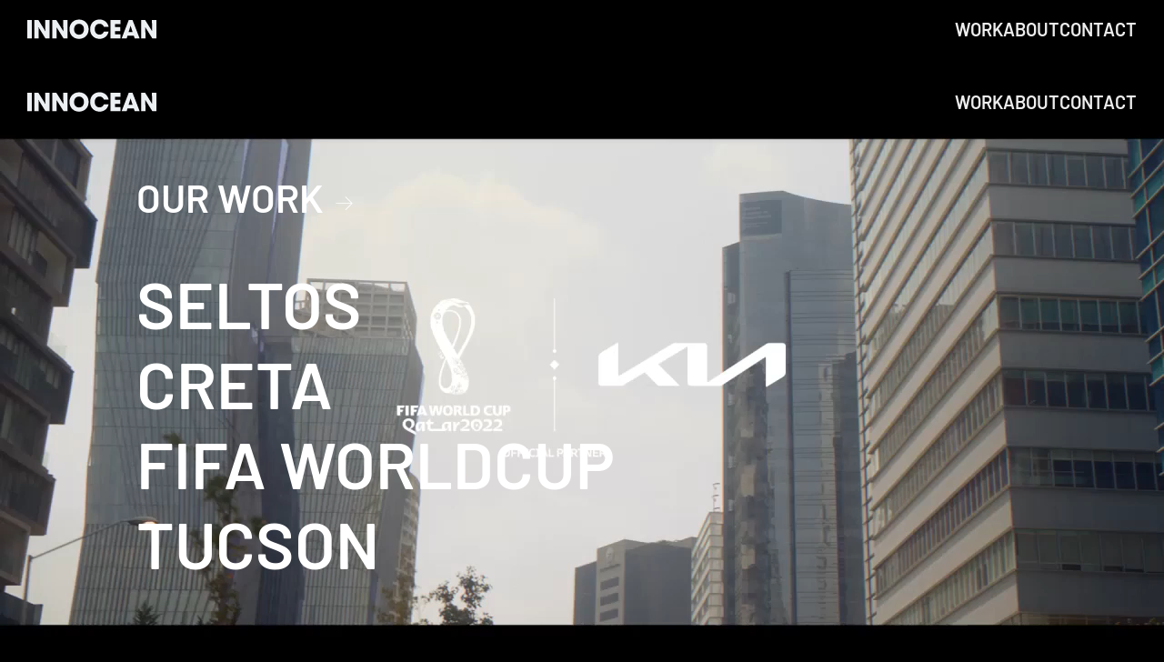

--- FILE ---
content_type: text/html; charset=UTF-8
request_url: https://innoceanmexico.com/index.php/cart-fancy/
body_size: 7741
content:

<!DOCTYPE html>
<html lang="en">
<head>
    <meta charset="UTF-8">
    <meta name="viewport" content="width=device-width, initial-scale=1.0">
    <title>  Cart Fancy | Innocean Mexico</title>
    <link rel="stylesheet" href="https://innoceanmexico.com/wp-content/themes/wp-innocean-theme/style.css" type="text/css" media="all" />
    
    <link
      href="https://cdn.prod.website-files.com/655cde95e1c7d97bf46f8b7e/6580ca4d1a0ffc553cceb032_android-chrome-512x512.png"
      rel="apple-touch-icon"
    />
    <link
      href=""
      rel="canonical"
    />

    <script src="https://ajax.googleapis.com/ajax/libs/jquery/3.5.1/jquery.min.js"></script>
  <script src="https://cdnjs.cloudflare.com/ajax/libs/gsap/3.10.4/gsap.min.js"></script>
  <script src="https://cdnjs.cloudflare.com/ajax/libs/ScrollMagic/2.0.8/ScrollMagic.min.js"></script>
  <script src="https://cdnjs.cloudflare.com/ajax/libs/ScrollMagic/2.0.8/plugins/animation.gsap.min.js"></script>
  <script src="https://cdnjs.cloudflare.com/ajax/libs/bodymovin/5.9.6/lottie.min.js"></script>
	
	<script>
window.addEventListener('beforeunload', function() {
    lottie.destroy();
});
</script>

    <meta name='robots' content='max-image-preview:large' />
		<!-- This site uses the Google Analytics by MonsterInsights plugin v7.15.0 - Using Analytics tracking - https://www.monsterinsights.com/ -->
		<!-- Note: MonsterInsights is not currently configured on this site. The site owner needs to authenticate with Google Analytics in the MonsterInsights settings panel. -->
					<!-- No UA code set -->
				<!-- / Google Analytics by MonsterInsights -->
		<script type="text/javascript">
window._wpemojiSettings = {"baseUrl":"https:\/\/s.w.org\/images\/core\/emoji\/14.0.0\/72x72\/","ext":".png","svgUrl":"https:\/\/s.w.org\/images\/core\/emoji\/14.0.0\/svg\/","svgExt":".svg","source":{"concatemoji":"https:\/\/innoceanmexico.com\/wp-includes\/js\/wp-emoji-release.min.js?ver=6.2.8"}};
/*! This file is auto-generated */
!function(e,a,t){var n,r,o,i=a.createElement("canvas"),p=i.getContext&&i.getContext("2d");function s(e,t){p.clearRect(0,0,i.width,i.height),p.fillText(e,0,0);e=i.toDataURL();return p.clearRect(0,0,i.width,i.height),p.fillText(t,0,0),e===i.toDataURL()}function c(e){var t=a.createElement("script");t.src=e,t.defer=t.type="text/javascript",a.getElementsByTagName("head")[0].appendChild(t)}for(o=Array("flag","emoji"),t.supports={everything:!0,everythingExceptFlag:!0},r=0;r<o.length;r++)t.supports[o[r]]=function(e){if(p&&p.fillText)switch(p.textBaseline="top",p.font="600 32px Arial",e){case"flag":return s("\ud83c\udff3\ufe0f\u200d\u26a7\ufe0f","\ud83c\udff3\ufe0f\u200b\u26a7\ufe0f")?!1:!s("\ud83c\uddfa\ud83c\uddf3","\ud83c\uddfa\u200b\ud83c\uddf3")&&!s("\ud83c\udff4\udb40\udc67\udb40\udc62\udb40\udc65\udb40\udc6e\udb40\udc67\udb40\udc7f","\ud83c\udff4\u200b\udb40\udc67\u200b\udb40\udc62\u200b\udb40\udc65\u200b\udb40\udc6e\u200b\udb40\udc67\u200b\udb40\udc7f");case"emoji":return!s("\ud83e\udef1\ud83c\udffb\u200d\ud83e\udef2\ud83c\udfff","\ud83e\udef1\ud83c\udffb\u200b\ud83e\udef2\ud83c\udfff")}return!1}(o[r]),t.supports.everything=t.supports.everything&&t.supports[o[r]],"flag"!==o[r]&&(t.supports.everythingExceptFlag=t.supports.everythingExceptFlag&&t.supports[o[r]]);t.supports.everythingExceptFlag=t.supports.everythingExceptFlag&&!t.supports.flag,t.DOMReady=!1,t.readyCallback=function(){t.DOMReady=!0},t.supports.everything||(n=function(){t.readyCallback()},a.addEventListener?(a.addEventListener("DOMContentLoaded",n,!1),e.addEventListener("load",n,!1)):(e.attachEvent("onload",n),a.attachEvent("onreadystatechange",function(){"complete"===a.readyState&&t.readyCallback()})),(e=t.source||{}).concatemoji?c(e.concatemoji):e.wpemoji&&e.twemoji&&(c(e.twemoji),c(e.wpemoji)))}(window,document,window._wpemojiSettings);
</script>
<style type="text/css">
img.wp-smiley,
img.emoji {
	display: inline !important;
	border: none !important;
	box-shadow: none !important;
	height: 1em !important;
	width: 1em !important;
	margin: 0 0.07em !important;
	vertical-align: -0.1em !important;
	background: none !important;
	padding: 0 !important;
}
</style>
	<link rel='stylesheet' id='wp-block-library-css' href='https://innoceanmexico.com/wp-includes/css/dist/block-library/style.min.css?ver=6.2.8' type='text/css' media='all' />
<link rel='stylesheet' id='classic-theme-styles-css' href='https://innoceanmexico.com/wp-includes/css/classic-themes.min.css?ver=6.2.8' type='text/css' media='all' />
<style id='global-styles-inline-css' type='text/css'>
body{--wp--preset--color--black: #000000;--wp--preset--color--cyan-bluish-gray: #abb8c3;--wp--preset--color--white: #ffffff;--wp--preset--color--pale-pink: #f78da7;--wp--preset--color--vivid-red: #cf2e2e;--wp--preset--color--luminous-vivid-orange: #ff6900;--wp--preset--color--luminous-vivid-amber: #fcb900;--wp--preset--color--light-green-cyan: #7bdcb5;--wp--preset--color--vivid-green-cyan: #00d084;--wp--preset--color--pale-cyan-blue: #8ed1fc;--wp--preset--color--vivid-cyan-blue: #0693e3;--wp--preset--color--vivid-purple: #9b51e0;--wp--preset--gradient--vivid-cyan-blue-to-vivid-purple: linear-gradient(135deg,rgba(6,147,227,1) 0%,rgb(155,81,224) 100%);--wp--preset--gradient--light-green-cyan-to-vivid-green-cyan: linear-gradient(135deg,rgb(122,220,180) 0%,rgb(0,208,130) 100%);--wp--preset--gradient--luminous-vivid-amber-to-luminous-vivid-orange: linear-gradient(135deg,rgba(252,185,0,1) 0%,rgba(255,105,0,1) 100%);--wp--preset--gradient--luminous-vivid-orange-to-vivid-red: linear-gradient(135deg,rgba(255,105,0,1) 0%,rgb(207,46,46) 100%);--wp--preset--gradient--very-light-gray-to-cyan-bluish-gray: linear-gradient(135deg,rgb(238,238,238) 0%,rgb(169,184,195) 100%);--wp--preset--gradient--cool-to-warm-spectrum: linear-gradient(135deg,rgb(74,234,220) 0%,rgb(151,120,209) 20%,rgb(207,42,186) 40%,rgb(238,44,130) 60%,rgb(251,105,98) 80%,rgb(254,248,76) 100%);--wp--preset--gradient--blush-light-purple: linear-gradient(135deg,rgb(255,206,236) 0%,rgb(152,150,240) 100%);--wp--preset--gradient--blush-bordeaux: linear-gradient(135deg,rgb(254,205,165) 0%,rgb(254,45,45) 50%,rgb(107,0,62) 100%);--wp--preset--gradient--luminous-dusk: linear-gradient(135deg,rgb(255,203,112) 0%,rgb(199,81,192) 50%,rgb(65,88,208) 100%);--wp--preset--gradient--pale-ocean: linear-gradient(135deg,rgb(255,245,203) 0%,rgb(182,227,212) 50%,rgb(51,167,181) 100%);--wp--preset--gradient--electric-grass: linear-gradient(135deg,rgb(202,248,128) 0%,rgb(113,206,126) 100%);--wp--preset--gradient--midnight: linear-gradient(135deg,rgb(2,3,129) 0%,rgb(40,116,252) 100%);--wp--preset--duotone--dark-grayscale: url('#wp-duotone-dark-grayscale');--wp--preset--duotone--grayscale: url('#wp-duotone-grayscale');--wp--preset--duotone--purple-yellow: url('#wp-duotone-purple-yellow');--wp--preset--duotone--blue-red: url('#wp-duotone-blue-red');--wp--preset--duotone--midnight: url('#wp-duotone-midnight');--wp--preset--duotone--magenta-yellow: url('#wp-duotone-magenta-yellow');--wp--preset--duotone--purple-green: url('#wp-duotone-purple-green');--wp--preset--duotone--blue-orange: url('#wp-duotone-blue-orange');--wp--preset--font-size--small: 13px;--wp--preset--font-size--medium: 20px;--wp--preset--font-size--large: 36px;--wp--preset--font-size--x-large: 42px;--wp--preset--spacing--20: 0.44rem;--wp--preset--spacing--30: 0.67rem;--wp--preset--spacing--40: 1rem;--wp--preset--spacing--50: 1.5rem;--wp--preset--spacing--60: 2.25rem;--wp--preset--spacing--70: 3.38rem;--wp--preset--spacing--80: 5.06rem;--wp--preset--shadow--natural: 6px 6px 9px rgba(0, 0, 0, 0.2);--wp--preset--shadow--deep: 12px 12px 50px rgba(0, 0, 0, 0.4);--wp--preset--shadow--sharp: 6px 6px 0px rgba(0, 0, 0, 0.2);--wp--preset--shadow--outlined: 6px 6px 0px -3px rgba(255, 255, 255, 1), 6px 6px rgba(0, 0, 0, 1);--wp--preset--shadow--crisp: 6px 6px 0px rgba(0, 0, 0, 1);}:where(.is-layout-flex){gap: 0.5em;}body .is-layout-flow > .alignleft{float: left;margin-inline-start: 0;margin-inline-end: 2em;}body .is-layout-flow > .alignright{float: right;margin-inline-start: 2em;margin-inline-end: 0;}body .is-layout-flow > .aligncenter{margin-left: auto !important;margin-right: auto !important;}body .is-layout-constrained > .alignleft{float: left;margin-inline-start: 0;margin-inline-end: 2em;}body .is-layout-constrained > .alignright{float: right;margin-inline-start: 2em;margin-inline-end: 0;}body .is-layout-constrained > .aligncenter{margin-left: auto !important;margin-right: auto !important;}body .is-layout-constrained > :where(:not(.alignleft):not(.alignright):not(.alignfull)){max-width: var(--wp--style--global--content-size);margin-left: auto !important;margin-right: auto !important;}body .is-layout-constrained > .alignwide{max-width: var(--wp--style--global--wide-size);}body .is-layout-flex{display: flex;}body .is-layout-flex{flex-wrap: wrap;align-items: center;}body .is-layout-flex > *{margin: 0;}:where(.wp-block-columns.is-layout-flex){gap: 2em;}.has-black-color{color: var(--wp--preset--color--black) !important;}.has-cyan-bluish-gray-color{color: var(--wp--preset--color--cyan-bluish-gray) !important;}.has-white-color{color: var(--wp--preset--color--white) !important;}.has-pale-pink-color{color: var(--wp--preset--color--pale-pink) !important;}.has-vivid-red-color{color: var(--wp--preset--color--vivid-red) !important;}.has-luminous-vivid-orange-color{color: var(--wp--preset--color--luminous-vivid-orange) !important;}.has-luminous-vivid-amber-color{color: var(--wp--preset--color--luminous-vivid-amber) !important;}.has-light-green-cyan-color{color: var(--wp--preset--color--light-green-cyan) !important;}.has-vivid-green-cyan-color{color: var(--wp--preset--color--vivid-green-cyan) !important;}.has-pale-cyan-blue-color{color: var(--wp--preset--color--pale-cyan-blue) !important;}.has-vivid-cyan-blue-color{color: var(--wp--preset--color--vivid-cyan-blue) !important;}.has-vivid-purple-color{color: var(--wp--preset--color--vivid-purple) !important;}.has-black-background-color{background-color: var(--wp--preset--color--black) !important;}.has-cyan-bluish-gray-background-color{background-color: var(--wp--preset--color--cyan-bluish-gray) !important;}.has-white-background-color{background-color: var(--wp--preset--color--white) !important;}.has-pale-pink-background-color{background-color: var(--wp--preset--color--pale-pink) !important;}.has-vivid-red-background-color{background-color: var(--wp--preset--color--vivid-red) !important;}.has-luminous-vivid-orange-background-color{background-color: var(--wp--preset--color--luminous-vivid-orange) !important;}.has-luminous-vivid-amber-background-color{background-color: var(--wp--preset--color--luminous-vivid-amber) !important;}.has-light-green-cyan-background-color{background-color: var(--wp--preset--color--light-green-cyan) !important;}.has-vivid-green-cyan-background-color{background-color: var(--wp--preset--color--vivid-green-cyan) !important;}.has-pale-cyan-blue-background-color{background-color: var(--wp--preset--color--pale-cyan-blue) !important;}.has-vivid-cyan-blue-background-color{background-color: var(--wp--preset--color--vivid-cyan-blue) !important;}.has-vivid-purple-background-color{background-color: var(--wp--preset--color--vivid-purple) !important;}.has-black-border-color{border-color: var(--wp--preset--color--black) !important;}.has-cyan-bluish-gray-border-color{border-color: var(--wp--preset--color--cyan-bluish-gray) !important;}.has-white-border-color{border-color: var(--wp--preset--color--white) !important;}.has-pale-pink-border-color{border-color: var(--wp--preset--color--pale-pink) !important;}.has-vivid-red-border-color{border-color: var(--wp--preset--color--vivid-red) !important;}.has-luminous-vivid-orange-border-color{border-color: var(--wp--preset--color--luminous-vivid-orange) !important;}.has-luminous-vivid-amber-border-color{border-color: var(--wp--preset--color--luminous-vivid-amber) !important;}.has-light-green-cyan-border-color{border-color: var(--wp--preset--color--light-green-cyan) !important;}.has-vivid-green-cyan-border-color{border-color: var(--wp--preset--color--vivid-green-cyan) !important;}.has-pale-cyan-blue-border-color{border-color: var(--wp--preset--color--pale-cyan-blue) !important;}.has-vivid-cyan-blue-border-color{border-color: var(--wp--preset--color--vivid-cyan-blue) !important;}.has-vivid-purple-border-color{border-color: var(--wp--preset--color--vivid-purple) !important;}.has-vivid-cyan-blue-to-vivid-purple-gradient-background{background: var(--wp--preset--gradient--vivid-cyan-blue-to-vivid-purple) !important;}.has-light-green-cyan-to-vivid-green-cyan-gradient-background{background: var(--wp--preset--gradient--light-green-cyan-to-vivid-green-cyan) !important;}.has-luminous-vivid-amber-to-luminous-vivid-orange-gradient-background{background: var(--wp--preset--gradient--luminous-vivid-amber-to-luminous-vivid-orange) !important;}.has-luminous-vivid-orange-to-vivid-red-gradient-background{background: var(--wp--preset--gradient--luminous-vivid-orange-to-vivid-red) !important;}.has-very-light-gray-to-cyan-bluish-gray-gradient-background{background: var(--wp--preset--gradient--very-light-gray-to-cyan-bluish-gray) !important;}.has-cool-to-warm-spectrum-gradient-background{background: var(--wp--preset--gradient--cool-to-warm-spectrum) !important;}.has-blush-light-purple-gradient-background{background: var(--wp--preset--gradient--blush-light-purple) !important;}.has-blush-bordeaux-gradient-background{background: var(--wp--preset--gradient--blush-bordeaux) !important;}.has-luminous-dusk-gradient-background{background: var(--wp--preset--gradient--luminous-dusk) !important;}.has-pale-ocean-gradient-background{background: var(--wp--preset--gradient--pale-ocean) !important;}.has-electric-grass-gradient-background{background: var(--wp--preset--gradient--electric-grass) !important;}.has-midnight-gradient-background{background: var(--wp--preset--gradient--midnight) !important;}.has-small-font-size{font-size: var(--wp--preset--font-size--small) !important;}.has-medium-font-size{font-size: var(--wp--preset--font-size--medium) !important;}.has-large-font-size{font-size: var(--wp--preset--font-size--large) !important;}.has-x-large-font-size{font-size: var(--wp--preset--font-size--x-large) !important;}
.wp-block-navigation a:where(:not(.wp-element-button)){color: inherit;}
:where(.wp-block-columns.is-layout-flex){gap: 2em;}
.wp-block-pullquote{font-size: 1.5em;line-height: 1.6;}
</style>
<link rel='stylesheet' id='contact-form-7-css' href='https://innoceanmexico.com/wp-content/plugins/contact-form-7/includes/css/styles.css?ver=5.7.5.1' type='text/css' media='all' />
<link rel='stylesheet' id='uaf_client_css-css' href='https://innoceanmexico.com/wp-content/uploads/useanyfont/uaf.css?ver=1682049205' type='text/css' media='all' />
<link rel='stylesheet' id='monsterinsights-popular-posts-style-css' href='https://innoceanmexico.com/wp-content/plugins/google-analytics-premium/assets/css/frontend.min.css?ver=7.15.0' type='text/css' media='all' />
<link rel="https://api.w.org/" href="https://innoceanmexico.com/index.php/wp-json/" /><link rel="alternate" type="application/json" href="https://innoceanmexico.com/index.php/wp-json/wp/v2/pages/85151" /><link rel="EditURI" type="application/rsd+xml" title="RSD" href="https://innoceanmexico.com/xmlrpc.php?rsd" />
<link rel="wlwmanifest" type="application/wlwmanifest+xml" href="https://innoceanmexico.com/wp-includes/wlwmanifest.xml" />
<meta name="generator" content="WordPress 6.2.8" />
<link rel="canonical" href="https://innoceanmexico.com/index.php/cart-fancy/" />
<link rel='shortlink' href='https://innoceanmexico.com/?p=85151' />
<link rel="alternate" type="application/json+oembed" href="https://innoceanmexico.com/index.php/wp-json/oembed/1.0/embed?url=https%3A%2F%2Finnoceanmexico.com%2Findex.php%2Fcart-fancy%2F" />
<link rel="alternate" type="text/xml+oembed" href="https://innoceanmexico.com/index.php/wp-json/oembed/1.0/embed?url=https%3A%2F%2Finnoceanmexico.com%2Findex.php%2Fcart-fancy%2F&#038;format=xml" />

		<!-- GA Google Analytics @ https://m0n.co/ga -->
		<script async src="https://www.googletagmanager.com/gtag/js?id=G-E98W8H0JPM"></script>
		<script>
			window.dataLayer = window.dataLayer || [];
			function gtag(){dataLayer.push(arguments);}
			gtag('js', new Date());
			gtag('config', 'G-E98W8H0JPM');
		</script>

	<link rel="icon" href="https://innoceanmexico.com/wp-content/uploads/2024/07/favicon_innoceanmx-45x45.png" sizes="32x32" />
<link rel="icon" href="https://innoceanmexico.com/wp-content/uploads/2024/07/favicon_innoceanmx.png" sizes="192x192" />
<link rel="apple-touch-icon" href="https://innoceanmexico.com/wp-content/uploads/2024/07/favicon_innoceanmx.png" />
<meta name="msapplication-TileImage" content="https://innoceanmexico.com/wp-content/uploads/2024/07/favicon_innoceanmx.png" />
</head>
<body>    
	<nav class="navbar-container">
        <div class="scroll-trigger"></div>
        <div data-collapse="medium" data-animation="over-right" data-duration="400" data-easing="ease"
            data-easing2="ease" role="banner" class="navbar homenavbar w-nav">
            <div class="navbar-div"><a href="https://innoceanmexico.com/" class="logolink w-nav-brand" aria-label="home"><img
                        src="https://cdn.prod.website-files.com/655cde95e1c7d97bf46f8b7e/655cde95e1c7d97bf46f8bca_innocean-logo-white.svg"
                        loading="lazy" width="142" alt="Innocean" class="logo"></a>
                <nav role="navigation" class="nav-menu w-nav-menu">
                    <div class="collection-list-wrapper-8 w-dyn-list">
                        <div role="list" class="collection-list w-dyn-items">
                            <div role="listitem" class="collection-item w-dyn-item"><a href="https://innoceanmexico.com/index.php/work/"
                                    class="navlink-mobile">Work</a></div>
                            <div role="listitem" class="collection-item w-dyn-item"><a href="https://innoceanmexico.com/index.php/about_us/"
                                    class="navlink-mobile">About</a></div>
                            <div role="listitem" class="collection-item w-dyn-item"><a href="https://innoceanmexico.com/index.php/contact_us/"
                                    class="navlink-mobile link-active">Contact</a></div>
                        </div>
                    </div>
                </nav>
                <div class="open-close-button-class w-nav-button" style="-webkit-user-select: text;" aria-label="menu"
                    role="button" tabindex="0" aria-controls="w-nav-overlay-0" aria-haspopup="menu"
                    aria-expanded="false">                        
                    <img src="https://cdn.prod.website-files.com/655cde95e1c7d97bf46f8b7e/65773a3ca53c3e198c6e6d4f_ius_menu.svg" loading="lazy" alt="Close" class="image-10">
                </div>
            </div>

            <div class="w-nav-overlay" data-wf-ignore="" id="w-nav-overlay-0">
                <div class="collection-list-wrapper-8 w-dyn-list">
                    <div role="list" class="collection-list w-dyn-items">
                        <div role="listitem" class="collection-item w-dyn-item"><a href="https://innoceanmexico.com/index.php/work/"
                                class="navlink-mobile">Work</a></div>
                        <div role="listitem" class="collection-item w-dyn-item"><a href="https://innoceanmexico.com/index.php/about_us/"
                                class="navlink-mobile">About</a></div>
                        <div role="listitem" class="collection-item w-dyn-item"><a href="https://innoceanmexico.com/index.php/contact_us/"
                                class="navlink-mobile link-active">Contact</a></div>
                    </div>
                </div>
            </div>
        </div>
    </nav><main id="home">
<div class="higher-z-index top"><div class=hero-section><section class=section-3><div class=full-width-div-flex-wrap><div class="background-video w-background-video w-background-video-atom"data-wf-ignore=true data-autoplay=true data-loop=true data-poster-url="https://cdn.prod.website-files.com/655cde95e1c7d97bf46f8b7e/657dd73b93f8ba3d5633f47b_Explor-1080x1080 (1)-poster-00001.jpg"data-video-urls="https://cdn.prod.website-files.com/655cde95e1c7d97bf46f8b7e/657dd73b93f8ba3d5633f47b_Explor-1080x1080 (1)-transcode.mp4,https://cdn.prod.website-files.com/655cde95e1c7d97bf46f8b7e/657dd73b93f8ba3d5633f47b_Explor-1080x1080 (1)-transcode.webm"><video autoplay loop muted playsinline=""data-object-fit=cover data-wf-ignore=true><source data-wf-ignore=true src="https://cdn.prod.website-files.com/655cde95e1c7d97bf46f8b7e/657dd73b93f8ba3d5633f47b_Explor-1080x1080 (1)-transcode.mp4"><source data-wf-ignore=true src="https://cdn.prod.website-files.com/655cde95e1c7d97bf46f8b7e/657dd73b93f8ba3d5633f47b_Explor-1080x1080 (1)-transcode.webm"></video></div><div class=background-video></div><div class=indicator-arrow><img alt=""class=arrowBounce loading=lazy src=https://cdn.prod.website-files.com/655cde95e1c7d97bf46f8b7e/6573e81c76d35e997615d2c9_arrow-down.svg><div class=text-block-6>scroll to explore</div></div></div>
	</section></div></div><div class="lottie section-2"id=section-2><div class=lottie-container id=lottie-container><div class="lottie-animation desktop"id="desktop-lottie"></div><div class="lottie-animation mobile"id=mobile-lottie></div></div></div><div class=work-section><nav class=navbar-container><div class=scroll-trigger></div><div class="homenavbar navbar w-nav"role=banner data-animation=over-right data-collapse=medium data-duration=400 data-easing=ease data-easing2=ease><div class=navbar-div><a href=https://innoceanmexico.com/ class="logolink w-nav-brand"aria-label=home><img alt=Innocean class=logo loading=lazy src=https://cdn.prod.website-files.com/655cde95e1c7d97bf46f8b7e/655cde95e1c7d97bf46f8bca_innocean-logo-white.svg width=142></a><nav class="nav-menu w-nav-menu"role=navigation><div class="collection-list-wrapper-8 w-dyn-list"><div class="collection-list w-dyn-items"role=list><div class="collection-item w-dyn-item"role=listitem><a href=https://innoceanmexico.com/index.php/work/ class=navlink-mobile>Work</a></div><div class="collection-item w-dyn-item"role=listitem><a href=https://innoceanmexico.com/index.php/about_us/ class=navlink-mobile>About</a></div><div class="collection-item w-dyn-item"role=listitem><a href=https://innoceanmexico.com/index.php/contact_us/ class="navlink-mobile link-active">Contact</a></div></div></div></nav><div class="open-close-button-class w-nav-button"role=button aria-controls=w-nav-overlay-0 aria-expanded=false aria-haspopup=menu aria-label=menu style=-webkit-user-select:text tabindex=0 id="w-btn-mobile"><img alt=Close class=image-10 loading=lazy src=https://cdn.prod.website-files.com/655cde95e1c7d97bf46f8b7e/65773a3ca53c3e198c6e6d4f_ius_menu.svg></div></div><div class=w-nav-overlay id=w-nav-overlay-0 data-wf-ignore=""><div class="collection-list-wrapper-8 w-dyn-list"><div class="collection-list w-dyn-items"role=list><div class="collection-item w-dyn-item"role=listitem><a href=https://innoceanmexico.com/index.php/work/ class=navlink-mobile>Work</a></div><div class="collection-item w-dyn-item"role=listitem><a href=https://innoceanmexico.com/index.php/about_us/ class=navlink-mobile>About</a></div><div class="collection-item w-dyn-item"role=listitem><a href=https://innoceanmexico.com/index.php/contact_us/ class="navlink-mobile link-active">Contact</a></div></div></div></div></div></nav><div class=work-section-links-wrapper><div class=work-section-links><div class=ourwork-container><h6><a href=https://innoceanmexico.com/index.php/work/ id=ourwork-btn>Our work</a></h6><div class=workarrowcontainer></div></div><ul class=work-hover-links><li><a href=https://innoceanmexico.com/index.php/seltos/ id=video-uno>Seltos</a><li><a href=https://innoceanmexico.com/index.php/creta/ id=video-dos>Creta</a><li><a href=https://innoceanmexico.com/index.php/fifa_worldcup/ id=video-tres>Fifa Worldcup</a><li><a href=https://innoceanmexico.com/index.php/tucson/ id=video-cuatro>tucson</a></ul></div></div><div class=work-section-bg><video autoplay loop muted playsinline=""class="video-list-item active"src=https://ftxefbzba.filerobot.com/0_tests/videos+works/Kia_Seltos_Redefine__63s_070823_.mp4?vh=c1006b&func=proxy id=video-uno></video><video autoplay loop muted playsinline=""class=video-list-item src=https://ftxefbzba.filerobot.com/0_tests/videos+works/Creta.mp4?vh=b59c1a&func=proxy id=video-dos></video><video autoplay loop muted playsinline=""class=video-list-item src=https://ftxefbzba.filerobot.com/0_tests/videos+works/Fifa.mp4?vh=f6258f&func=proxy id=video-tres></video><video autoplay loop muted playsinline=""class=video-list-item src=https://ftxefbzba.filerobot.com/0_tests/videos+works/Tucson.mp4?vh=570cff&func=proxy id=video-cuatro></video></div></div><div class=work-section-movil><div class=work-section-movil-full-width-div><a href=https://innoceanmexico.com/index.php/work/ class="movil-link-block w-inline-block work-section-link"><div class=text-block-4>OUR WORK</div><div class=workarrowcontainer-movil></div></a><div class=work-section-group><div><div role=list><div role=listitem><a href=https://innoceanmexico.com/index.php/seltos/ class=video-button id=video-one>Seltos</a></div><div role=listitem><a href=https://innoceanmexico.com/index.php/creta/ class=video-button id=video-two>Creta</a></div><div role=listitem><a href=https://innoceanmexico.com/index.php/fifa_worldcup/ class=video-button id=video-three>Fifa Worldcup</a></div><div role=listitem><a href=https://innoceanmexico.com/index.php/tucson/ class=video-button id=video-four>Tucson</a></div></div></div></div></div><div class=work-section-bg-movil><div class=background-video-2><div><div role=list><div role=listitem><div class=video-content videoid=video-one><video autoplay loop muted playsinline=""class=ourwork-movil-video src=https://ftxefbzba.filerobot.com/0_tests/videos+works/Kia_Seltos_Redefine__63s_070823_.mp4?vh=c1006b&func=proxy></video></div></div><div role=listitem><div class=video-content videoid=video-two><video autoplay loop muted playsinline=""class=ourwork-movil-video src=https://ftxefbzba.filerobot.com/0_tests/videos+works/Creta.mp4?vh=b59c1a&func=proxy></video></div></div><div role=listitem><div class=video-content videoid=video-three><video autoplay loop muted playsinline=""class=ourwork-movil-video src=https://ftxefbzba.filerobot.com/0_tests/videos+works/Fifa.mp4?vh=f6258f&func=proxy></video></div></div><div role=listitem><div class=video-content videoid=video-four><video autoplay loop muted playsinline=""class=ourwork-movil-video src=https://ftxefbzba.filerobot.com/0_tests/videos+works/Tucson.mp4?vh=570cff&func=proxy></video></div></div></div></div></div></div></div>
</main>

<script>
  $(document).ready(function () {
    var controller = new ScrollMagic.Controller();

    function loadLottieAnimation(containerId, path, rendererSettings) {
      return lottie.loadAnimation({
        container: document.getElementById(containerId),
        renderer: 'canvas',
        loop: !1,
        autoplay: !1,
        path,
        rendererSettings,
      })
    }

    var desktopSettings = {
      context: null,
      scaleMode: 'noScale',
      clearCanvas: !1,
      progressiveLoad: 'true',
      hideOnTransparent: !0,
      preserveAspectRatio: 'xMidYMid meet'
    };

    var mobileSettings = {
      context: null,
      scaleMode: 'noScale',
      clearCanvas: !1,
      progressiveLoad: 'true',
      hideOnTransparent: !0,
      preserveAspectRatio: 'xMidYMid slice',
    };

    var desktopAnimation = () => loadLottieAnimation('desktop-lottie', 'https://ftxefbzba.filerobot.com/0_tests/lottie+json/lottie-desktop.json?vh=40006e&func=proxy', desktopSettings);
    var mobileAnimation = () => loadLottieAnimation('mobile-lottie', 'https://ftxefbzba.filerobot.com/0_tests/lottie+json/lottie-mobile.json?vh=26d422&func=proxy', mobileSettings);

    var lottieAnimation = window.innerWidth <= 479 ? mobileAnimation() : desktopAnimation();

    lottieAnimation.addEventListener('loaded_images', () => {
	console.log('@@loaded_images');
      document.querySelector('.section-2.lottie').classList.add('visible');
    });

    lottieAnimation.addEventListener('DOMLoaded', function () {
      lottieAnimation.goToAndStop(0, !0);
      new ScrollMagic.Scene({ triggerElement: ".section-2.lottie", duration: window.innerHeight * 4, triggerHook: 0, reverse: !0 }).on("progress", function (event) {
        var frame = Math.round(event.progress * (lottieAnimation.totalFrames - 1));
        lottieAnimation.goToAndStop(frame, !0);

        if (event.progress > 0.95) {
          var opacity = 1 - ((event.progress - 0.95) / 0.05);
          gsap.to('#mobile-lottie', { opacity: opacity, duration: 0.2 })
        }
      }).addTo(controller)
    })
  })
</script>
<!--Footer-->
<div class="contact-module">
  <div class="full-width-div footer-mobile">
    <div class="columns w-row">
      <div class="column w-col w-col-4">
        <img
          src="https://cdn.prod.website-files.com/655cde95e1c7d97bf46f8b7e/655cde95e1c7d97bf46f8bca_innocean-logo-white.svg"
          loading="lazy" alt="Innocean" class="image-8 footer-img" /><a
          href="https://innoceanmexico.com/index.php/contact_us/" class="link-block long w-inline-block">
          <div class="text-block-2">
            We're GLOBAL! View all INNOCEAN locations
          </div>
          <div class="arrowcontainer long"></div>
        </a>
        
        <a href="https://canvasworldwide.com.mx/" target="_blank"><img src="/wp-content/themes/wp-innocean-theme/assets/img/canvas.webp" alt="Canvas" loading="lazy" class="image-8 footer-img" style="max-height: 70px; width: auto; margin-left: -10px; margin-top: 20px;"></a>
      </div>
      <div class="w-col w-col-8"></div>
    </div>
    <div class="w-row">
      <div class="column-2 w-col w-col-4">
        <!-- <h3 class="contact-heading">CONTACT&nbsp;US</h3>
            <div class="social-icon-cont">
              <a
                href="https://www.instagram.com/innoceanmexico/"
                target="_blank"
                class="social-icon w-inline-block"
                ><img
                  src="https://cdn.prod.website-files.com/655cde95e1c7d97bf46f8b7e/656897432e0daa8c911a4b2b_ius_icon_ig.svg"
                  loading="lazy"
                  alt=""
                  class="footer-img" /></a
              ><a
                href="https://www.facebook.com/innoceanmexico"
                target="_blank"
                class="social-icon w-inline-block"
                ><img
                  src="https://cdn.prod.website-files.com/655cde95e1c7d97bf46f8b7e/65689743f239c87b53ceeddf_ius_icon_fb.svg"
                  loading="lazy"
                  alt=""
                  class="footer-img" /></a
              ><a
                href="https://x.com/InnoceanMexico"
                target="_blank"
                class="social-icon w-inline-block"
                ><img
                  src="https://cdn.prod.website-files.com/655cde95e1c7d97bf46f8b7e/65689743197ed574bc9aaeb4_ius_icon_x.svg"
                  loading="lazy"
                  alt=""
                  class="footer-img" /></a
              ><a
                href="https://mx.linkedin.com/company/innocean-worldwide-mexico"
                target="_blank"
                class="social-icon w-inline-block"
                ><img
                  src="https://cdn.prod.website-files.com/655cde95e1c7d97bf46f8b7e/65689743a5b09da03bf00f61_ius_icon_li.svg"
                  loading="lazy"
                  alt=""
                  class="footer-img"
              /></a>
            </div>-->
      </div>
      <div class="w-col w-col-8">
        <div class="_3up contact-us">
          <div class="_3up-col">
            <h3 class="contact-heading">General</h3>
            <p class="address">
              INNOCEAN MÉXICO <br />Sierra Mojada 405, piso 5 y 6,<br />col. Lomas de Chapultepec,
              <br />C.P. 11000, CDMX, México.
            </p>
          </div>
          <div class="_3up-col">
            <h3 class="contact-heading">Contacto</h3>
            <div class="col-div">
              <p class="paragraph">Email</p>
              <a href="mailto:contacto@innoceanmexico.com" class="link">contacto@innoceanmexico.com</a>
            </div>
            <div class="col-div">
              <!--<p class="paragraph">Teléfono</p>
                <a href="tel:525517107982" class="link">+52-55-1710-7982</a>-->
            </div>
          </div>
          <div class="_3up-col">
            <!--<h3 class="contact-heading">Careers</h3>
                <div class="col-div">
                  <p class="paragraph">Careers</p>
                  <a href="/" class="link">careers@innoceanusa.com</a>-->
          </div>
        </div>
      </div>
    </div>
  </div>
  <div class="footercopyright">
    © 2024 Innocean. All Rights Reserved.
    <a href="/" class="footerfooterlink">Terms And Conditions</a>.
    <a href="/" class="footerfooterlink">Privacy Policy.</a>
  </div>
</div>

<script>
document.addEventListener('DOMContentLoaded', function() {
    document.querySelectorAll('a').forEach(function(link) {
        link.addEventListener('click', function(event) {
            event.preventDefault();
            window.location.href = link.href;
        });
    });
});
</script>

<script>
  document.addEventListener("DOMContentLoaded", function () { var menuButton = document.querySelector(".open-close-button-class"); var navOverlay = document.querySelector(".w-nav-overlay"); var navMenu = document.querySelector(".nav-menu"); menuButton.addEventListener("click", function () { var isExpanded = menuButton.getAttribute("aria-expanded") === "true"; if (isExpanded) { navOverlay.style.transform = "translateX(100%)"; menuButton.setAttribute("aria-expanded", "false"); menuButton.classList.remove("menu-open"); setTimeout(function () { navOverlay.style.display = "none" }, 400) } else { navOverlay.style.display = "block"; setTimeout(function () { navOverlay.style.transform = "translateX(0)" }, 10); menuButton.setAttribute("aria-expanded", "true"); menuButton.classList.add("menu-open") } }); window.addEventListener("resize", function () { if (window.innerWidth > 991) { navOverlay.style.display = "none"; navOverlay.style.transform = "translateX(100%)"; menuButton.setAttribute("aria-expanded", "false") } }) })
</script>

<script>
  document.addEventListener("DOMContentLoaded", function () {
    const links = document.querySelectorAll(".work-hover-links a"); const videos = document.querySelectorAll(".video-list-item"); let currentVideoIndex = 0; let hoverActive = !1; let interval; function setActiveVideo(index) { videos.forEach((video, i) => { video.classList.remove("active"); if (i === index) { video.classList.add("active") } }) }
    function startContinuousPlayback() { interval = setInterval(() => { if (!hoverActive) { currentVideoIndex = (currentVideoIndex + 1) % videos.length; setActiveVideo(currentVideoIndex) } }, 3000) }
    function stopContinuousPlayback() { clearInterval(interval) }
    links.forEach((link) => { link.addEventListener("mouseover", function () { hoverActive = !0; stopContinuousPlayback(); const id = this.id; videos.forEach((video) => { video.classList.remove("active"); if (video.id === id) { video.classList.add("active") } }) }); link.addEventListener("mouseout", function () { hoverActive = !1; startContinuousPlayback() }) }); setActiveVideo(currentVideoIndex); startContinuousPlayback()
  })
</script>

<script>
  document.addEventListener("DOMContentLoaded", function () { const videoButtons = document.querySelectorAll(".video-button"); const background = document.querySelector(".background-video-2"); const observerOptions = { root: null, rootMargin: "0px", threshold: 0.5, }; const observerCallback = (entries, observer) => { entries.forEach((entry) => { const videoButton = entry.target; const videoId = videoButton.id; const correspondingVideo = document.querySelector(`.video-content[videoid="${videoId}"]`); if (entry.isIntersecting) { document.querySelectorAll(".video-content").forEach((video) => { video.classList.remove("visible") }); correspondingVideo.classList.add("visible"); if (background.classList.contains("hidden")) { background.classList.remove("hidden") } } else if (videoButton === videoButtons[0] && !entry.isIntersecting) { background.classList.add("hidden") } }) }; const observer = new IntersectionObserver(observerCallback, observerOptions); videoButtons.forEach(videoButton => { observer.observe(videoButton) }) })
</script>


<script type='text/javascript' src='https://innoceanmexico.com/wp-content/plugins/contact-form-7/includes/swv/js/index.js?ver=5.7.5.1' id='swv-js'></script>
<script type='text/javascript' id='contact-form-7-js-extra'>
/* <![CDATA[ */
var wpcf7 = {"api":{"root":"https:\/\/innoceanmexico.com\/index.php\/wp-json\/","namespace":"contact-form-7\/v1"}};
/* ]]> */
</script>
<script type='text/javascript' src='https://innoceanmexico.com/wp-content/plugins/contact-form-7/includes/js/index.js?ver=5.7.5.1' id='contact-form-7-js'></script>
</body>

</html>